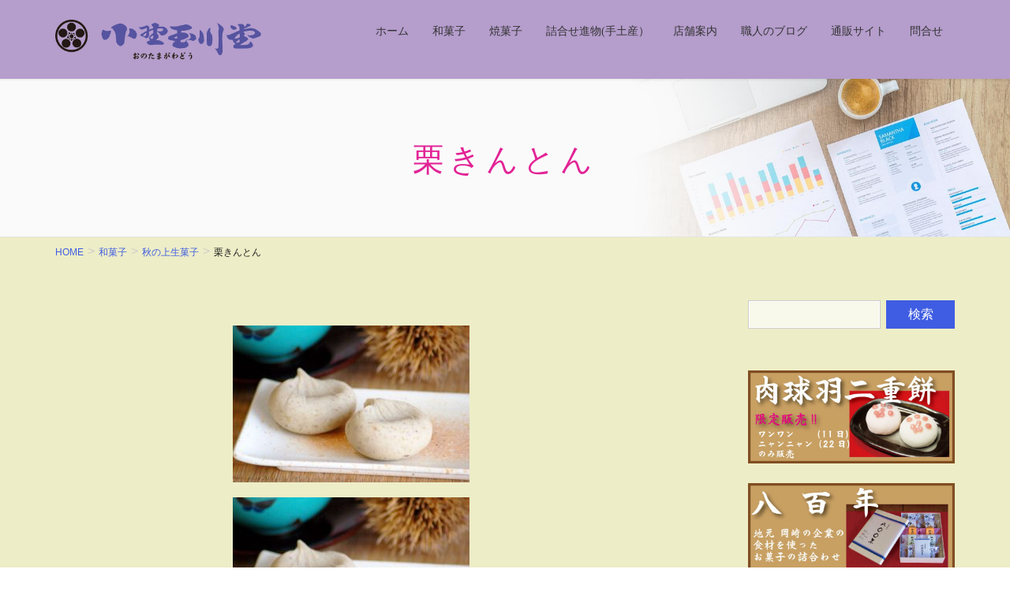

--- FILE ---
content_type: text/html; charset=UTF-8
request_url: https://onotamagawado.com/wagashi/%E7%A7%8B%E3%81%AE%E4%B8%8A%E7%94%9F%E8%8F%93%E5%AD%90/%E6%A0%97%E3%81%8D%E3%82%93%E3%81%A8%E3%82%93/
body_size: 13680
content:
<!DOCTYPE html>
<html dir="ltr" lang="ja" prefix="og: https://ogp.me/ns#">
<head>
<meta charset="utf-8">
<meta http-equiv="X-UA-Compatible" content="IE=edge">
<meta name="viewport" content="width=device-width, initial-scale=1">
<!-- Google tag (gtag.js) --><script async src="https://www.googletagmanager.com/gtag/js?id=UA-77727002-23"></script><script>window.dataLayer = window.dataLayer || [];function gtag(){dataLayer.push(arguments);}gtag('js', new Date());gtag('config', 'UA-77727002-23');</script>
<title>栗きんとん | 岡崎にある老舗和菓子屋 小野玉川堂</title>

		<!-- All in One SEO 4.6.2 - aioseo.com -->
		<meta name="robots" content="max-image-preview:large" />
		<link rel="canonical" href="https://onotamagawado.com/wagashi/%e7%a7%8b%e3%81%ae%e4%b8%8a%e7%94%9f%e8%8f%93%e5%ad%90/%e6%a0%97%e3%81%8d%e3%82%93%e3%81%a8%e3%82%93/" />
		<meta name="generator" content="All in One SEO (AIOSEO) 4.6.2" />
		<meta property="og:locale" content="ja_JP" />
		<meta property="og:site_name" content="岡崎にある老舗和菓子屋　小野玉川堂 | 岡崎の和菓子屋 お土産 焼き菓子 和菓子  贈り物 お祝い 仏事 羽二重餅　" />
		<meta property="og:type" content="article" />
		<meta property="og:title" content="栗きんとん | 岡崎にある老舗和菓子屋 小野玉川堂" />
		<meta property="og:url" content="https://onotamagawado.com/wagashi/%e7%a7%8b%e3%81%ae%e4%b8%8a%e7%94%9f%e8%8f%93%e5%ad%90/%e6%a0%97%e3%81%8d%e3%82%93%e3%81%a8%e3%82%93/" />
		<meta property="article:published_time" content="2017-10-03T12:35:04+00:00" />
		<meta property="article:modified_time" content="2017-10-03T12:35:04+00:00" />
		<meta name="twitter:card" content="summary" />
		<meta name="twitter:title" content="栗きんとん | 岡崎にある老舗和菓子屋 小野玉川堂" />
		<meta name="google" content="nositelinkssearchbox" />
		<script type="application/ld+json" class="aioseo-schema">
			{"@context":"https:\/\/schema.org","@graph":[{"@type":"BreadcrumbList","@id":"https:\/\/onotamagawado.com\/wagashi\/%e7%a7%8b%e3%81%ae%e4%b8%8a%e7%94%9f%e8%8f%93%e5%ad%90\/%e6%a0%97%e3%81%8d%e3%82%93%e3%81%a8%e3%82%93\/#breadcrumblist","itemListElement":[{"@type":"ListItem","@id":"https:\/\/onotamagawado.com\/#listItem","position":1,"name":"\u5bb6","item":"https:\/\/onotamagawado.com\/","nextItem":"https:\/\/onotamagawado.com\/wagashi\/%e7%a7%8b%e3%81%ae%e4%b8%8a%e7%94%9f%e8%8f%93%e5%ad%90\/%e6%a0%97%e3%81%8d%e3%82%93%e3%81%a8%e3%82%93\/#listItem"},{"@type":"ListItem","@id":"https:\/\/onotamagawado.com\/wagashi\/%e7%a7%8b%e3%81%ae%e4%b8%8a%e7%94%9f%e8%8f%93%e5%ad%90\/%e6%a0%97%e3%81%8d%e3%82%93%e3%81%a8%e3%82%93\/#listItem","position":2,"name":"\u6817\u304d\u3093\u3068\u3093","previousItem":"https:\/\/onotamagawado.com\/#listItem"}]},{"@type":"ItemPage","@id":"https:\/\/onotamagawado.com\/wagashi\/%e7%a7%8b%e3%81%ae%e4%b8%8a%e7%94%9f%e8%8f%93%e5%ad%90\/%e6%a0%97%e3%81%8d%e3%82%93%e3%81%a8%e3%82%93\/#itempage","url":"https:\/\/onotamagawado.com\/wagashi\/%e7%a7%8b%e3%81%ae%e4%b8%8a%e7%94%9f%e8%8f%93%e5%ad%90\/%e6%a0%97%e3%81%8d%e3%82%93%e3%81%a8%e3%82%93\/","name":"\u6817\u304d\u3093\u3068\u3093 | \u5ca1\u5d0e\u306b\u3042\u308b\u8001\u8217\u548c\u83d3\u5b50\u5c4b \u5c0f\u91ce\u7389\u5ddd\u5802","inLanguage":"ja","isPartOf":{"@id":"https:\/\/onotamagawado.com\/#website"},"breadcrumb":{"@id":"https:\/\/onotamagawado.com\/wagashi\/%e7%a7%8b%e3%81%ae%e4%b8%8a%e7%94%9f%e8%8f%93%e5%ad%90\/%e6%a0%97%e3%81%8d%e3%82%93%e3%81%a8%e3%82%93\/#breadcrumblist"},"author":{"@id":"https:\/\/onotamagawado.com\/author\/usertama\/#author"},"creator":{"@id":"https:\/\/onotamagawado.com\/author\/usertama\/#author"},"datePublished":"2017-10-03T21:35:04+09:00","dateModified":"2017-10-03T21:35:04+09:00"},{"@type":"Organization","@id":"https:\/\/onotamagawado.com\/#organization","name":"\u5ca1\u5d0e\u306b\u3042\u308b\u8001\u8217\u548c\u83d3\u5b50\u5c4b\u3000\u5c0f\u91ce\u7389\u5ddd\u5802","url":"https:\/\/onotamagawado.com\/"},{"@type":"Person","@id":"https:\/\/onotamagawado.com\/author\/usertama\/#author","url":"https:\/\/onotamagawado.com\/author\/usertama\/","name":"usertama","image":{"@type":"ImageObject","@id":"https:\/\/onotamagawado.com\/wagashi\/%e7%a7%8b%e3%81%ae%e4%b8%8a%e7%94%9f%e8%8f%93%e5%ad%90\/%e6%a0%97%e3%81%8d%e3%82%93%e3%81%a8%e3%82%93\/#authorImage","url":"https:\/\/secure.gravatar.com\/avatar\/3e47a8037cd9a7db41dc7836c8c86bae?s=96&d=mm&r=g","width":96,"height":96,"caption":"usertama"}},{"@type":"WebSite","@id":"https:\/\/onotamagawado.com\/#website","url":"https:\/\/onotamagawado.com\/","name":"\u5ca1\u5d0e\u306b\u3042\u308b\u8001\u8217\u548c\u83d3\u5b50\u5c4b\u3000\u5c0f\u91ce\u7389\u5ddd\u5802","description":"\u5ca1\u5d0e\u306e\u548c\u83d3\u5b50\u5c4b \u304a\u571f\u7523 \u713c\u304d\u83d3\u5b50 \u548c\u83d3\u5b50  \u8d08\u308a\u7269 \u304a\u795d\u3044 \u4ecf\u4e8b \u7fbd\u4e8c\u91cd\u9905\u3000","inLanguage":"ja","publisher":{"@id":"https:\/\/onotamagawado.com\/#organization"}}]}
		</script>
		<!-- All in One SEO -->

<link rel='dns-prefetch' href='//stats.wp.com' />
<link rel="alternate" type="application/rss+xml" title="岡崎にある老舗和菓子屋　小野玉川堂 &raquo; フィード" href="https://onotamagawado.com/feed/" />
<link rel="alternate" type="application/rss+xml" title="岡崎にある老舗和菓子屋　小野玉川堂 &raquo; コメントフィード" href="https://onotamagawado.com/comments/feed/" />
<link rel="alternate" type="application/rss+xml" title="岡崎にある老舗和菓子屋　小野玉川堂 &raquo; 栗きんとん のコメントのフィード" href="https://onotamagawado.com/wagashi/%e7%a7%8b%e3%81%ae%e4%b8%8a%e7%94%9f%e8%8f%93%e5%ad%90/%e6%a0%97%e3%81%8d%e3%82%93%e3%81%a8%e3%82%93/feed/" />
<meta name="description" content="" />		<!-- This site uses the Google Analytics by ExactMetrics plugin v7.26.0 - Using Analytics tracking - https://www.exactmetrics.com/ -->
		<!-- Note: ExactMetrics is not currently configured on this site. The site owner needs to authenticate with Google Analytics in the ExactMetrics settings panel. -->
					<!-- No tracking code set -->
				<!-- / Google Analytics by ExactMetrics -->
		<script type="text/javascript">
/* <![CDATA[ */
window._wpemojiSettings = {"baseUrl":"https:\/\/s.w.org\/images\/core\/emoji\/15.0.3\/72x72\/","ext":".png","svgUrl":"https:\/\/s.w.org\/images\/core\/emoji\/15.0.3\/svg\/","svgExt":".svg","source":{"concatemoji":"https:\/\/onotamagawado.com\/wp-includes\/js\/wp-emoji-release.min.js?ver=6.5.7"}};
/*! This file is auto-generated */
!function(i,n){var o,s,e;function c(e){try{var t={supportTests:e,timestamp:(new Date).valueOf()};sessionStorage.setItem(o,JSON.stringify(t))}catch(e){}}function p(e,t,n){e.clearRect(0,0,e.canvas.width,e.canvas.height),e.fillText(t,0,0);var t=new Uint32Array(e.getImageData(0,0,e.canvas.width,e.canvas.height).data),r=(e.clearRect(0,0,e.canvas.width,e.canvas.height),e.fillText(n,0,0),new Uint32Array(e.getImageData(0,0,e.canvas.width,e.canvas.height).data));return t.every(function(e,t){return e===r[t]})}function u(e,t,n){switch(t){case"flag":return n(e,"\ud83c\udff3\ufe0f\u200d\u26a7\ufe0f","\ud83c\udff3\ufe0f\u200b\u26a7\ufe0f")?!1:!n(e,"\ud83c\uddfa\ud83c\uddf3","\ud83c\uddfa\u200b\ud83c\uddf3")&&!n(e,"\ud83c\udff4\udb40\udc67\udb40\udc62\udb40\udc65\udb40\udc6e\udb40\udc67\udb40\udc7f","\ud83c\udff4\u200b\udb40\udc67\u200b\udb40\udc62\u200b\udb40\udc65\u200b\udb40\udc6e\u200b\udb40\udc67\u200b\udb40\udc7f");case"emoji":return!n(e,"\ud83d\udc26\u200d\u2b1b","\ud83d\udc26\u200b\u2b1b")}return!1}function f(e,t,n){var r="undefined"!=typeof WorkerGlobalScope&&self instanceof WorkerGlobalScope?new OffscreenCanvas(300,150):i.createElement("canvas"),a=r.getContext("2d",{willReadFrequently:!0}),o=(a.textBaseline="top",a.font="600 32px Arial",{});return e.forEach(function(e){o[e]=t(a,e,n)}),o}function t(e){var t=i.createElement("script");t.src=e,t.defer=!0,i.head.appendChild(t)}"undefined"!=typeof Promise&&(o="wpEmojiSettingsSupports",s=["flag","emoji"],n.supports={everything:!0,everythingExceptFlag:!0},e=new Promise(function(e){i.addEventListener("DOMContentLoaded",e,{once:!0})}),new Promise(function(t){var n=function(){try{var e=JSON.parse(sessionStorage.getItem(o));if("object"==typeof e&&"number"==typeof e.timestamp&&(new Date).valueOf()<e.timestamp+604800&&"object"==typeof e.supportTests)return e.supportTests}catch(e){}return null}();if(!n){if("undefined"!=typeof Worker&&"undefined"!=typeof OffscreenCanvas&&"undefined"!=typeof URL&&URL.createObjectURL&&"undefined"!=typeof Blob)try{var e="postMessage("+f.toString()+"("+[JSON.stringify(s),u.toString(),p.toString()].join(",")+"));",r=new Blob([e],{type:"text/javascript"}),a=new Worker(URL.createObjectURL(r),{name:"wpTestEmojiSupports"});return void(a.onmessage=function(e){c(n=e.data),a.terminate(),t(n)})}catch(e){}c(n=f(s,u,p))}t(n)}).then(function(e){for(var t in e)n.supports[t]=e[t],n.supports.everything=n.supports.everything&&n.supports[t],"flag"!==t&&(n.supports.everythingExceptFlag=n.supports.everythingExceptFlag&&n.supports[t]);n.supports.everythingExceptFlag=n.supports.everythingExceptFlag&&!n.supports.flag,n.DOMReady=!1,n.readyCallback=function(){n.DOMReady=!0}}).then(function(){return e}).then(function(){var e;n.supports.everything||(n.readyCallback(),(e=n.source||{}).concatemoji?t(e.concatemoji):e.wpemoji&&e.twemoji&&(t(e.twemoji),t(e.wpemoji)))}))}((window,document),window._wpemojiSettings);
/* ]]> */
</script>
<link rel='stylesheet' id='vkExUnit_common_style-css' href='https://onotamagawado.com/wp-content/plugins/vk-all-in-one-expansion-unit/assets/css/vkExUnit_style.css?ver=9.97.2.1' type='text/css' media='all' />
<style id='vkExUnit_common_style-inline-css' type='text/css'>
.veu_promotion-alert__content--text { border: 1px solid rgba(0,0,0,0.125); padding: 0.5em 1em; border-radius: var(--vk-size-radius); margin-bottom: var(--vk-margin-block-bottom); font-size: 0.875rem; } /* Alert Content部分に段落タグを入れた場合に最後の段落の余白を0にする */ .veu_promotion-alert__content--text p:last-of-type{ margin-bottom:0; margin-top: 0; }
:root {--ver_page_top_button_url:url(https://onotamagawado.com/wp-content/plugins/vk-all-in-one-expansion-unit/assets/images/to-top-btn-icon.svg);}@font-face {font-weight: normal;font-style: normal;font-family: "vk_sns";src: url("https://onotamagawado.com/wp-content/plugins/vk-all-in-one-expansion-unit/inc/sns/icons/fonts/vk_sns.eot?-bq20cj");src: url("https://onotamagawado.com/wp-content/plugins/vk-all-in-one-expansion-unit/inc/sns/icons/fonts/vk_sns.eot?#iefix-bq20cj") format("embedded-opentype"),url("https://onotamagawado.com/wp-content/plugins/vk-all-in-one-expansion-unit/inc/sns/icons/fonts/vk_sns.woff?-bq20cj") format("woff"),url("https://onotamagawado.com/wp-content/plugins/vk-all-in-one-expansion-unit/inc/sns/icons/fonts/vk_sns.ttf?-bq20cj") format("truetype"),url("https://onotamagawado.com/wp-content/plugins/vk-all-in-one-expansion-unit/inc/sns/icons/fonts/vk_sns.svg?-bq20cj#vk_sns") format("svg");}
</style>
<style id='wp-emoji-styles-inline-css' type='text/css'>

	img.wp-smiley, img.emoji {
		display: inline !important;
		border: none !important;
		box-shadow: none !important;
		height: 1em !important;
		width: 1em !important;
		margin: 0 0.07em !important;
		vertical-align: -0.1em !important;
		background: none !important;
		padding: 0 !important;
	}
</style>
<link rel='stylesheet' id='wp-block-library-css' href='https://onotamagawado.com/wp-includes/css/dist/block-library/style.min.css?ver=6.5.7' type='text/css' media='all' />
<style id='wp-block-library-inline-css' type='text/css'>
.has-text-align-justify{text-align:justify;}
/* VK Color Palettes */
</style>
<link rel='stylesheet' id='mediaelement-css' href='https://onotamagawado.com/wp-includes/js/mediaelement/mediaelementplayer-legacy.min.css?ver=4.2.17' type='text/css' media='all' />
<link rel='stylesheet' id='wp-mediaelement-css' href='https://onotamagawado.com/wp-includes/js/mediaelement/wp-mediaelement.min.css?ver=6.5.7' type='text/css' media='all' />
<style id='jetpack-sharing-buttons-style-inline-css' type='text/css'>
.jetpack-sharing-buttons__services-list{display:flex;flex-direction:row;flex-wrap:wrap;gap:0;list-style-type:none;margin:5px;padding:0}.jetpack-sharing-buttons__services-list.has-small-icon-size{font-size:12px}.jetpack-sharing-buttons__services-list.has-normal-icon-size{font-size:16px}.jetpack-sharing-buttons__services-list.has-large-icon-size{font-size:24px}.jetpack-sharing-buttons__services-list.has-huge-icon-size{font-size:36px}@media print{.jetpack-sharing-buttons__services-list{display:none!important}}.editor-styles-wrapper .wp-block-jetpack-sharing-buttons{gap:0;padding-inline-start:0}ul.jetpack-sharing-buttons__services-list.has-background{padding:1.25em 2.375em}
</style>
<link rel='stylesheet' id='vk-blocks/alert-css' href='https://onotamagawado.com/wp-content/plugins/vk-blocks/build/alert/style.css?ver=1.72.1.1' type='text/css' media='all' />
<link rel='stylesheet' id='vk-blocks/ancestor-page-list-css' href='https://onotamagawado.com/wp-content/plugins/vk-blocks/build/ancestor-page-list/style.css?ver=1.72.1.1' type='text/css' media='all' />
<link rel='stylesheet' id='vk-blocks/balloon-css' href='https://onotamagawado.com/wp-content/plugins/vk-blocks/build/balloon/style.css?ver=1.72.1.1' type='text/css' media='all' />
<link rel='stylesheet' id='vk-blocks/border-box-css' href='https://onotamagawado.com/wp-content/plugins/vk-blocks/build/border-box/style.css?ver=1.72.1.1' type='text/css' media='all' />
<link rel='stylesheet' id='vk-blocks/button-css' href='https://onotamagawado.com/wp-content/plugins/vk-blocks/build/button/style.css?ver=1.72.1.1' type='text/css' media='all' />
<link rel='stylesheet' id='vk-blocks/faq-css' href='https://onotamagawado.com/wp-content/plugins/vk-blocks/build/faq/style.css?ver=1.72.1.1' type='text/css' media='all' />
<link rel='stylesheet' id='vk-blocks/flow-css' href='https://onotamagawado.com/wp-content/plugins/vk-blocks/build/flow/style.css?ver=1.72.1.1' type='text/css' media='all' />
<link rel='stylesheet' id='vk-blocks/heading-css' href='https://onotamagawado.com/wp-content/plugins/vk-blocks/build/heading/style.css?ver=1.72.1.1' type='text/css' media='all' />
<link rel='stylesheet' id='vk-blocks/icon-css' href='https://onotamagawado.com/wp-content/plugins/vk-blocks/build/icon/style.css?ver=1.72.1.1' type='text/css' media='all' />
<link rel='stylesheet' id='vk-blocks/icon-outer-css' href='https://onotamagawado.com/wp-content/plugins/vk-blocks/build/icon-outer/style.css?ver=1.72.1.1' type='text/css' media='all' />
<link rel='stylesheet' id='vk-blocks/pr-blocks-css' href='https://onotamagawado.com/wp-content/plugins/vk-blocks/build/pr-blocks/style.css?ver=1.72.1.1' type='text/css' media='all' />
<link rel='stylesheet' id='vk-blocks/pr-content-css' href='https://onotamagawado.com/wp-content/plugins/vk-blocks/build/pr-content/style.css?ver=1.72.1.1' type='text/css' media='all' />
<link rel='stylesheet' id='vk-swiper-style-css' href='https://onotamagawado.com/wp-content/plugins/vk-blocks/vendor/vektor-inc/vk-swiper/src/assets/css/swiper-bundle.min.css?ver=11.0.2' type='text/css' media='all' />
<link rel='stylesheet' id='vk-blocks/slider-css' href='https://onotamagawado.com/wp-content/plugins/vk-blocks/build/slider/style.css?ver=1.72.1.1' type='text/css' media='all' />
<link rel='stylesheet' id='vk-blocks/slider-item-css' href='https://onotamagawado.com/wp-content/plugins/vk-blocks/build/slider-item/style.css?ver=1.72.1.1' type='text/css' media='all' />
<link rel='stylesheet' id='vk-blocks/spacer-css' href='https://onotamagawado.com/wp-content/plugins/vk-blocks/build/spacer/style.css?ver=1.72.1.1' type='text/css' media='all' />
<link rel='stylesheet' id='vk-blocks/staff-css' href='https://onotamagawado.com/wp-content/plugins/vk-blocks/build/staff/style.css?ver=1.72.1.1' type='text/css' media='all' />
<style id='classic-theme-styles-inline-css' type='text/css'>
/*! This file is auto-generated */
.wp-block-button__link{color:#fff;background-color:#32373c;border-radius:9999px;box-shadow:none;text-decoration:none;padding:calc(.667em + 2px) calc(1.333em + 2px);font-size:1.125em}.wp-block-file__button{background:#32373c;color:#fff;text-decoration:none}
</style>
<style id='global-styles-inline-css' type='text/css'>
body{--wp--preset--color--black: #000000;--wp--preset--color--cyan-bluish-gray: #abb8c3;--wp--preset--color--white: #ffffff;--wp--preset--color--pale-pink: #f78da7;--wp--preset--color--vivid-red: #cf2e2e;--wp--preset--color--luminous-vivid-orange: #ff6900;--wp--preset--color--luminous-vivid-amber: #fcb900;--wp--preset--color--light-green-cyan: #7bdcb5;--wp--preset--color--vivid-green-cyan: #00d084;--wp--preset--color--pale-cyan-blue: #8ed1fc;--wp--preset--color--vivid-cyan-blue: #0693e3;--wp--preset--color--vivid-purple: #9b51e0;--wp--preset--gradient--vivid-cyan-blue-to-vivid-purple: linear-gradient(135deg,rgba(6,147,227,1) 0%,rgb(155,81,224) 100%);--wp--preset--gradient--light-green-cyan-to-vivid-green-cyan: linear-gradient(135deg,rgb(122,220,180) 0%,rgb(0,208,130) 100%);--wp--preset--gradient--luminous-vivid-amber-to-luminous-vivid-orange: linear-gradient(135deg,rgba(252,185,0,1) 0%,rgba(255,105,0,1) 100%);--wp--preset--gradient--luminous-vivid-orange-to-vivid-red: linear-gradient(135deg,rgba(255,105,0,1) 0%,rgb(207,46,46) 100%);--wp--preset--gradient--very-light-gray-to-cyan-bluish-gray: linear-gradient(135deg,rgb(238,238,238) 0%,rgb(169,184,195) 100%);--wp--preset--gradient--cool-to-warm-spectrum: linear-gradient(135deg,rgb(74,234,220) 0%,rgb(151,120,209) 20%,rgb(207,42,186) 40%,rgb(238,44,130) 60%,rgb(251,105,98) 80%,rgb(254,248,76) 100%);--wp--preset--gradient--blush-light-purple: linear-gradient(135deg,rgb(255,206,236) 0%,rgb(152,150,240) 100%);--wp--preset--gradient--blush-bordeaux: linear-gradient(135deg,rgb(254,205,165) 0%,rgb(254,45,45) 50%,rgb(107,0,62) 100%);--wp--preset--gradient--luminous-dusk: linear-gradient(135deg,rgb(255,203,112) 0%,rgb(199,81,192) 50%,rgb(65,88,208) 100%);--wp--preset--gradient--pale-ocean: linear-gradient(135deg,rgb(255,245,203) 0%,rgb(182,227,212) 50%,rgb(51,167,181) 100%);--wp--preset--gradient--electric-grass: linear-gradient(135deg,rgb(202,248,128) 0%,rgb(113,206,126) 100%);--wp--preset--gradient--midnight: linear-gradient(135deg,rgb(2,3,129) 0%,rgb(40,116,252) 100%);--wp--preset--font-size--small: 13px;--wp--preset--font-size--medium: 20px;--wp--preset--font-size--large: 36px;--wp--preset--font-size--x-large: 42px;--wp--preset--spacing--20: 0.44rem;--wp--preset--spacing--30: 0.67rem;--wp--preset--spacing--40: 1rem;--wp--preset--spacing--50: 1.5rem;--wp--preset--spacing--60: 2.25rem;--wp--preset--spacing--70: 3.38rem;--wp--preset--spacing--80: 5.06rem;--wp--preset--shadow--natural: 6px 6px 9px rgba(0, 0, 0, 0.2);--wp--preset--shadow--deep: 12px 12px 50px rgba(0, 0, 0, 0.4);--wp--preset--shadow--sharp: 6px 6px 0px rgba(0, 0, 0, 0.2);--wp--preset--shadow--outlined: 6px 6px 0px -3px rgba(255, 255, 255, 1), 6px 6px rgba(0, 0, 0, 1);--wp--preset--shadow--crisp: 6px 6px 0px rgba(0, 0, 0, 1);}:where(.is-layout-flex){gap: 0.5em;}:where(.is-layout-grid){gap: 0.5em;}body .is-layout-flex{display: flex;}body .is-layout-flex{flex-wrap: wrap;align-items: center;}body .is-layout-flex > *{margin: 0;}body .is-layout-grid{display: grid;}body .is-layout-grid > *{margin: 0;}:where(.wp-block-columns.is-layout-flex){gap: 2em;}:where(.wp-block-columns.is-layout-grid){gap: 2em;}:where(.wp-block-post-template.is-layout-flex){gap: 1.25em;}:where(.wp-block-post-template.is-layout-grid){gap: 1.25em;}.has-black-color{color: var(--wp--preset--color--black) !important;}.has-cyan-bluish-gray-color{color: var(--wp--preset--color--cyan-bluish-gray) !important;}.has-white-color{color: var(--wp--preset--color--white) !important;}.has-pale-pink-color{color: var(--wp--preset--color--pale-pink) !important;}.has-vivid-red-color{color: var(--wp--preset--color--vivid-red) !important;}.has-luminous-vivid-orange-color{color: var(--wp--preset--color--luminous-vivid-orange) !important;}.has-luminous-vivid-amber-color{color: var(--wp--preset--color--luminous-vivid-amber) !important;}.has-light-green-cyan-color{color: var(--wp--preset--color--light-green-cyan) !important;}.has-vivid-green-cyan-color{color: var(--wp--preset--color--vivid-green-cyan) !important;}.has-pale-cyan-blue-color{color: var(--wp--preset--color--pale-cyan-blue) !important;}.has-vivid-cyan-blue-color{color: var(--wp--preset--color--vivid-cyan-blue) !important;}.has-vivid-purple-color{color: var(--wp--preset--color--vivid-purple) !important;}.has-black-background-color{background-color: var(--wp--preset--color--black) !important;}.has-cyan-bluish-gray-background-color{background-color: var(--wp--preset--color--cyan-bluish-gray) !important;}.has-white-background-color{background-color: var(--wp--preset--color--white) !important;}.has-pale-pink-background-color{background-color: var(--wp--preset--color--pale-pink) !important;}.has-vivid-red-background-color{background-color: var(--wp--preset--color--vivid-red) !important;}.has-luminous-vivid-orange-background-color{background-color: var(--wp--preset--color--luminous-vivid-orange) !important;}.has-luminous-vivid-amber-background-color{background-color: var(--wp--preset--color--luminous-vivid-amber) !important;}.has-light-green-cyan-background-color{background-color: var(--wp--preset--color--light-green-cyan) !important;}.has-vivid-green-cyan-background-color{background-color: var(--wp--preset--color--vivid-green-cyan) !important;}.has-pale-cyan-blue-background-color{background-color: var(--wp--preset--color--pale-cyan-blue) !important;}.has-vivid-cyan-blue-background-color{background-color: var(--wp--preset--color--vivid-cyan-blue) !important;}.has-vivid-purple-background-color{background-color: var(--wp--preset--color--vivid-purple) !important;}.has-black-border-color{border-color: var(--wp--preset--color--black) !important;}.has-cyan-bluish-gray-border-color{border-color: var(--wp--preset--color--cyan-bluish-gray) !important;}.has-white-border-color{border-color: var(--wp--preset--color--white) !important;}.has-pale-pink-border-color{border-color: var(--wp--preset--color--pale-pink) !important;}.has-vivid-red-border-color{border-color: var(--wp--preset--color--vivid-red) !important;}.has-luminous-vivid-orange-border-color{border-color: var(--wp--preset--color--luminous-vivid-orange) !important;}.has-luminous-vivid-amber-border-color{border-color: var(--wp--preset--color--luminous-vivid-amber) !important;}.has-light-green-cyan-border-color{border-color: var(--wp--preset--color--light-green-cyan) !important;}.has-vivid-green-cyan-border-color{border-color: var(--wp--preset--color--vivid-green-cyan) !important;}.has-pale-cyan-blue-border-color{border-color: var(--wp--preset--color--pale-cyan-blue) !important;}.has-vivid-cyan-blue-border-color{border-color: var(--wp--preset--color--vivid-cyan-blue) !important;}.has-vivid-purple-border-color{border-color: var(--wp--preset--color--vivid-purple) !important;}.has-vivid-cyan-blue-to-vivid-purple-gradient-background{background: var(--wp--preset--gradient--vivid-cyan-blue-to-vivid-purple) !important;}.has-light-green-cyan-to-vivid-green-cyan-gradient-background{background: var(--wp--preset--gradient--light-green-cyan-to-vivid-green-cyan) !important;}.has-luminous-vivid-amber-to-luminous-vivid-orange-gradient-background{background: var(--wp--preset--gradient--luminous-vivid-amber-to-luminous-vivid-orange) !important;}.has-luminous-vivid-orange-to-vivid-red-gradient-background{background: var(--wp--preset--gradient--luminous-vivid-orange-to-vivid-red) !important;}.has-very-light-gray-to-cyan-bluish-gray-gradient-background{background: var(--wp--preset--gradient--very-light-gray-to-cyan-bluish-gray) !important;}.has-cool-to-warm-spectrum-gradient-background{background: var(--wp--preset--gradient--cool-to-warm-spectrum) !important;}.has-blush-light-purple-gradient-background{background: var(--wp--preset--gradient--blush-light-purple) !important;}.has-blush-bordeaux-gradient-background{background: var(--wp--preset--gradient--blush-bordeaux) !important;}.has-luminous-dusk-gradient-background{background: var(--wp--preset--gradient--luminous-dusk) !important;}.has-pale-ocean-gradient-background{background: var(--wp--preset--gradient--pale-ocean) !important;}.has-electric-grass-gradient-background{background: var(--wp--preset--gradient--electric-grass) !important;}.has-midnight-gradient-background{background: var(--wp--preset--gradient--midnight) !important;}.has-small-font-size{font-size: var(--wp--preset--font-size--small) !important;}.has-medium-font-size{font-size: var(--wp--preset--font-size--medium) !important;}.has-large-font-size{font-size: var(--wp--preset--font-size--large) !important;}.has-x-large-font-size{font-size: var(--wp--preset--font-size--x-large) !important;}
.wp-block-navigation a:where(:not(.wp-element-button)){color: inherit;}
:where(.wp-block-post-template.is-layout-flex){gap: 1.25em;}:where(.wp-block-post-template.is-layout-grid){gap: 1.25em;}
:where(.wp-block-columns.is-layout-flex){gap: 2em;}:where(.wp-block-columns.is-layout-grid){gap: 2em;}
.wp-block-pullquote{font-size: 1.5em;line-height: 1.6;}
</style>
<link rel='stylesheet' id='biz-cal-style-css' href='https://onotamagawado.com/wp-content/plugins/biz-calendar/biz-cal.css?ver=2.2.0' type='text/css' media='all' />
<link rel='stylesheet' id='contact-form-7-css' href='https://onotamagawado.com/wp-content/plugins/contact-form-7/includes/css/styles.css?ver=5.9.4' type='text/css' media='all' />
<link rel='stylesheet' id='veu-cta-css' href='https://onotamagawado.com/wp-content/plugins/vk-all-in-one-expansion-unit/inc/call-to-action/package/assets/css/style.css?ver=9.97.2.1' type='text/css' media='all' />
<link rel='stylesheet' id='lightning-common-style-css' href='https://onotamagawado.com/wp-content/themes/lightning-pro/assets/css/common.css?ver=2.6.4' type='text/css' media='all' />
<link rel='stylesheet' id='lightning-design-style-css' href='https://onotamagawado.com/wp-content/plugins/lightning-skin-jpnstyle/bs3/css/style.css?ver=8.1.2' type='text/css' media='all' />
<style id='lightning-design-style-inline-css' type='text/css'>
/* ltg theme common */.color_key_bg,.color_key_bg_hover:hover{background-color: #3f5de2;}.color_key_txt,.color_key_txt_hover:hover{color: #3f5de2;}.color_key_border,.color_key_border_hover:hover{border-color: #3f5de2;}.color_key_dark_bg,.color_key_dark_bg_hover:hover{background-color: #b9abbc;}.color_key_dark_txt,.color_key_dark_txt_hover:hover{color: #b9abbc;}.color_key_dark_border,.color_key_dark_border_hover:hover{border-color: #b9abbc;}
.bbp-submit-wrapper .button.submit,.woocommerce a.button.alt:hover,.woocommerce-product-search button:hover,.woocommerce button.button.alt { background-color:#b9abbc ; }.bbp-submit-wrapper .button.submit:hover,.woocommerce a.button.alt,.woocommerce-product-search button,.woocommerce button.button.alt:hover { background-color:#3f5de2 ; }.woocommerce ul.product_list_widget li a:hover img { border-color:#3f5de2; }.veu_color_txt_key { color:#b9abbc ; }.veu_color_bg_key { background-color:#b9abbc ; }.veu_color_border_key { border-color:#b9abbc ; }.btn-default { border-color:#3f5de2;color:#3f5de2;}.btn-default:focus,.btn-default:hover { border-color:#3f5de2;background-color: #3f5de2; }.btn-primary { background-color:#3f5de2;border-color:#b9abbc; }.btn-primary:focus,.btn-primary:hover { background-color:#b9abbc;border-color:#3f5de2; }
a { color:#3f5de2; }a:focus, a:hover { color:#b9abbc; }h2,.mainSection-title{ border-color: #3f5de2;}.subSection .subSection-title { border-top-color: #3f5de2;}h3:after, .subSection-title:after,.veu_card .veu_card_title:after { border-bottom-color:#3f5de2; }h4 { border-left-color: #3f5de2; }.mainSection header h1{ border-color:#3f5de2; }h2:before,.subSection .subSection-title:before,.mainSection .archive-header h1:before { color: #3f5de2; }dt:before { color:#3f5de2; }.nav > li a:hover{ color: #3f5de2; }ul.gMenu > li > a:hover:after,ul.gMenu > li.current-post-ancestor > a:after,ul.gMenu > li.current-menu-item > a:after,ul.gMenu > li.current-menu-parent > a:after,ul.gMenu > li.current-menu-ancestor > a:after,ul.gMenu > li.current_page_parent > a:after,ul.gMenu > li.current_page_ancestor > a:after{ border-bottom-color: #3f5de2; }@media (min-width: 992px){ul.gMenu > li > ul.sub-menu li a{background-color:#3f5de2;}ul.gMenu > li > ul.sub-menu li a:hover {background-color:#b9abbc;}ul.gMenu > li:before,ul.gMenu > li.menu-item-has-children::after { border-bottom-color:#3f5de2;}}.siteContent .btn-default:after { border-color: #3f5de2;}.siteContent .btn-primary,.siteContent .btn-primary:after{ border-color: #b9abbc;}.siteContent .btn-primary:focus:after,.siteContent .btn-primary:hover:after { border-color:#3f5de2; }ul.page-numbers li span.page-numbers.current,.page-link dl .post-page-numbers:first-child{ background-color:#3f5de2 }.pager li > a:hover{ background-color: #3f5de2; color: #fff; }.veu_3prArea .btn-default:after { color:#3f5de2; }.veu_sitemap .sitemap-col .link-list li a:hover { color: #3f5de2; }.widget_nav_menu ul li a:hover,.widget_archive ul li a:hover,.widget_categories ul li a:hover,.widget_pages ul li a:hover,.widget_recent_entries ul li a:hover{ color: #3f5de2; }.veu_newPosts ul.postList li .taxonomies a{ color:#3f5de2; border-color:#3f5de2; }.veu_newPosts ul.postList li .taxonomies a:hover{ background-color:#3f5de2; border-color:#3f5de2; }.mainSection .veu_newPosts.pt_0 .media-body .media-taxonomy a:hover{ color: #3f5de2; }.mainSection .veu_newPosts.pt_0 .media-body .media-taxonomy:after{ border-top: solid 1px #3f5de2; }.media .media-body .media-heading a:hover{ color: #3f5de2; }.siteHeader,.gMenu_outer nav,.navSection,.siteFooter{ background-color:#b59dcc; }.nav.gMenu > li a:hover{ color: #3f5de2; }.header_scrolled .gMenu>li:first-child { border-left-color:rgba(0,0,0,0.1); }.header_scrolled .gMenu>li { border-right-color:rgba(0,0,0,0.1); }.gMenu.vk-menu-acc .acc-btn{ border-color:#333;background-image: url(https://onotamagawado.com/wp-content/themes/lightning-pro/inc/vk-mobile-nav/package/images/vk-menu-acc-icon-open-black.svg);}.gMenu.vk-menu-acc .acc-btn.acc-btn-close{border-color:#333;background-image: url(https://onotamagawado.com/wp-content/themes/lightning-pro/inc/vk-mobile-nav/package/images/vk-menu-close-black.svg);}.gMenu_name,.gMenu_description,.nav.gMenu > li > a,.siteFooter,.siteFooter .media .media-body .media-heading a,.siteFooter .subSection-title,.siteFooter .veu_postList .postList_title a,.siteFooter .widget_archive ul li a,.siteFooter .widget_categories ul li a,.siteFooter .widget_link_list ul li a,.siteFooter .widget_nav_menu ul li a,.siteFooter .widget_pages ul li a,.siteFooter .widget_recent_entries ul li a,.siteFooter h1,.siteFooter h2,.siteFooter h3,.siteFooter h4,.siteFooter h5,.siteFooter h6,.siteFooter .footerMenu .nav li a,.siteFooter .copySection{ color:#333; }.siteFooter a { color: #3f5de2; }.siteFooter .footerMenu,.siteFooter .widget .subSection-title { border-bottom-color:rgba(0,0,0,0.1); }.siteFooter { border-top:2px solid #3f5de2 }.siteFooter .copySection { border-top-color:rgba(0,0,0,0.1); }.siteFooter .copySection a { color:#666; }.vk-mobile-nav-menu-btn {border-color:rgba(0,0,0,0.8);background-image: url(https://onotamagawado.com/wp-content/themes/lightning-pro/inc/vk-mobile-nav/package/images/vk-menu-btn-black.svg);}.siteContent,.siteContent_after{background-color:#ededc7;}
/* Pro Title Design */ .entry-body h2:not([class*="vk_heading_title-style-plain"]):not([class*="is-style-vk-heading"]),.mainSection h2:not([class*="vk_heading_title-style-plain"]):not([class*="is-style-vk-heading"]):not(.card-title):not(.widget_ltg_full_wide_title_title),.mainSection .cart_totals h2,h2.mainSection-title { color: #333;position: relative;border:none;padding: 0.6em 0 0.5em;margin-bottom:1.2em;margin-left: unset;margin-right: unset;border-top: double 3px #3f5de2;border-bottom: double 3px #3f5de2;border-radius: unset;background-color:transparent;outline: unset;outline-offset: unset;box-shadow: unset;}.entry-body h2:not([class*="vk_heading_title-style-plain"]):not([class*="is-style-vk-heading"]) a,.mainSection h2:not([class*="vk_heading_title-style-plain"]):not([class*="is-style-vk-heading"]):not(.card-title):not(.widget_ltg_full_wide_title_title) a,.mainSection .cart_totals h2 a,h2.mainSection-title a { color:#333;}.entry-body h2:not([class*="vk_heading_title-style-plain"]):not([class*="is-style-vk-heading"])::before,.mainSection h2:not([class*="vk_heading_title-style-plain"]):not([class*="is-style-vk-heading"]):not(.card-title):not(.widget_ltg_full_wide_title_title)::before,.mainSection .cart_totals h2::before,h2.mainSection-title::before { content:none;}.entry-body h2:not([class*="vk_heading_title-style-plain"]):not([class*="is-style-vk-heading"])::after,.mainSection h2:not([class*="vk_heading_title-style-plain"]):not([class*="is-style-vk-heading"]):not(.card-title):not(.widget_ltg_full_wide_title_title)::after,.mainSection .cart_totals h2::after,h2.mainSection-title::after { content:none;}.siteContent .subSection-title,.siteContent .widget .subSection-title { color:#333;position: relative;border:none;padding: 0.6em 0 0.5em;margin-bottom:1.2em;margin-left: unset;margin-right: unset;border-top: unset;border-bottom: solid 1px #3f5de2;border-radius: unset;background-color:transparent;outline: unset;outline-offset: unset;box-shadow: unset;}.siteContent .subSection-title a,.siteContent .widget .subSection-title a { color:#333;}.siteContent .subSection-title::before,.siteContent .widget .subSection-title::before { content:none;}.siteContent .subSection-title::after,.siteContent .widget .subSection-title::after { content:none;}
/* page header */.page-header{color:#e22496;text-shadow:0px 0px 10px #ffffff;text-align:center;background: url(https://onotamagawado.com/wp-content/themes/lightning-pro/inc/vk-page-header/package/images/header-sample-biz.jpg) no-repeat 50% center;background-size: cover;}
</style>
<link rel='stylesheet' id='lightning-theme-style-css' href='https://onotamagawado.com/wp-content/themes/lightning-pro-child-sample/style.css?ver=2.6.4' type='text/css' media='all' />
<link rel='stylesheet' id='vk-blocks-build-css-css' href='https://onotamagawado.com/wp-content/plugins/vk-blocks/build/block-build.css?ver=1.72.1.1' type='text/css' media='all' />
<style id='vk-blocks-build-css-inline-css' type='text/css'>
:root {--vk_flow-arrow: url(https://onotamagawado.com/wp-content/plugins/vk-blocks/inc/vk-blocks/images/arrow_bottom.svg);--vk_image-mask-wave01: url(https://onotamagawado.com/wp-content/plugins/vk-blocks/inc/vk-blocks/images/wave01.svg);--vk_image-mask-wave02: url(https://onotamagawado.com/wp-content/plugins/vk-blocks/inc/vk-blocks/images/wave02.svg);--vk_image-mask-wave03: url(https://onotamagawado.com/wp-content/plugins/vk-blocks/inc/vk-blocks/images/wave03.svg);--vk_image-mask-wave04: url(https://onotamagawado.com/wp-content/plugins/vk-blocks/inc/vk-blocks/images/wave04.svg);}

	:root {

		--vk-balloon-border-width:1px;

		--vk-balloon-speech-offset:-12px;
	}
	
</style>
<link rel='stylesheet' id='vk-media-posts-style-css' href='https://onotamagawado.com/wp-content/themes/lightning-pro/inc/media-posts/package/css/media-posts.css?ver=1.2' type='text/css' media='all' />
<link rel='stylesheet' id='lightning-jpnstyle-icons-css' href='https://onotamagawado.com/wp-content/plugins/lightning-skin-jpnstyle/bs3/../icons/style.css?ver=8.1.2' type='text/css' media='all' />
<link rel='stylesheet' id='jquery.lightbox.min.css-css' href='https://onotamagawado.com/wp-content/plugins/wp-jquery-lightbox/styles/lightbox.min.css?ver=1.5.4' type='text/css' media='all' />
<link rel='stylesheet' id='jqlb-overrides-css' href='https://onotamagawado.com/wp-content/plugins/wp-jquery-lightbox/styles/overrides.css?ver=1.5.4' type='text/css' media='all' />
<style id='jqlb-overrides-inline-css' type='text/css'>

		#outerImageContainer {
			box-shadow: 0 0 4px 2px rgba(0,0,0,.2);
		}
		#imageContainer{
			padding: 6px;
		}
		#imageDataContainer {
			box-shadow: ;
		}
		#prevArrow,
		#nextArrow{
			background-color: rgba(255,255,255,.7;
			color: #000000;
		}
</style>
<script type="text/javascript" src="https://onotamagawado.com/wp-includes/js/jquery/jquery.min.js?ver=3.7.1" id="jquery-core-js"></script>
<script type="text/javascript" src="https://onotamagawado.com/wp-includes/js/jquery/jquery-migrate.min.js?ver=3.4.1" id="jquery-migrate-js"></script>
<script type="text/javascript" id="biz-cal-script-js-extra">
/* <![CDATA[ */
var bizcalOptions = {"holiday_title":"\u5b9a\u4f11\u65e5","tue":"on","wed":"on","temp_holidays":"2025-12-29\r\n2026-01-22\r\n\r\n\r\n\r\n\r\n\r\n\r\n\r\n","temp_weekdays":"2025-12-30\r\n2025-12-31","eventday_title":"\u8089\u7403\u7fbd\u4e8c\u91cd\u9905\u306e\u8ca9\u58f2\u65e5","eventday_url":"","eventdays":"2024-05-11\r\n2023-11-22\r\n\r\n\r\n\r\n","month_limit":"\u5236\u9650\u306a\u3057","nextmonthlimit":"12","prevmonthlimit":"12","plugindir":"https:\/\/onotamagawado.com\/wp-content\/plugins\/biz-calendar\/","national_holiday":""};
/* ]]> */
</script>
<script type="text/javascript" src="https://onotamagawado.com/wp-content/plugins/biz-calendar/calendar.js?ver=2.2.0" id="biz-cal-script-js"></script>
<link rel="https://api.w.org/" href="https://onotamagawado.com/wp-json/" /><link rel="alternate" type="application/json" href="https://onotamagawado.com/wp-json/wp/v2/media/313" /><link rel="EditURI" type="application/rsd+xml" title="RSD" href="https://onotamagawado.com/xmlrpc.php?rsd" />
<meta name="generator" content="WordPress 6.5.7" />
<link rel='shortlink' href='https://onotamagawado.com/?p=313' />
<link rel="alternate" type="application/json+oembed" href="https://onotamagawado.com/wp-json/oembed/1.0/embed?url=https%3A%2F%2Fonotamagawado.com%2Fwagashi%2F%25e7%25a7%258b%25e3%2581%25ae%25e4%25b8%258a%25e7%2594%259f%25e8%258f%2593%25e5%25ad%2590%2F%25e6%25a0%2597%25e3%2581%258d%25e3%2582%2593%25e3%2581%25a8%25e3%2582%2593%2F" />
<link rel="alternate" type="text/xml+oembed" href="https://onotamagawado.com/wp-json/oembed/1.0/embed?url=https%3A%2F%2Fonotamagawado.com%2Fwagashi%2F%25e7%25a7%258b%25e3%2581%25ae%25e4%25b8%258a%25e7%2594%259f%25e8%258f%2593%25e5%25ad%2590%2F%25e6%25a0%2597%25e3%2581%258d%25e3%2582%2593%25e3%2581%25a8%25e3%2582%2593%2F&#038;format=xml" />
	<style>img#wpstats{display:none}</style>
		<style>.simplemap img{max-width:none !important;padding:0 !important;margin:0 !important;}.staticmap,.staticmap img{max-width:100% !important;height:auto !important;}.simplemap .simplemap-content{display:none;}</style>
<script>var google_map_api_key = "AIzaSyBT4TG7u5b8WY8kb355kzCNmUYcxxnKsz0";</script><!-- [ VK All in One Expansion Unit OGP ] -->
<meta property="og:site_name" content="岡崎にある老舗和菓子屋　小野玉川堂" />
<meta property="og:url" content="https://onotamagawado.com/wagashi/%e7%a7%8b%e3%81%ae%e4%b8%8a%e7%94%9f%e8%8f%93%e5%ad%90/%e6%a0%97%e3%81%8d%e3%82%93%e3%81%a8%e3%82%93/" />
<meta property="og:title" content="栗きんとん | 岡崎にある老舗和菓子屋　小野玉川堂" />
<meta property="og:description" content="" />
<meta property="og:type" content="article" />
<!-- [ / VK All in One Expansion Unit OGP ] -->
<!-- [ VK All in One Expansion Unit twitter card ] -->
<meta name="twitter:card" content="summary_large_image">
<meta name="twitter:description" content="">
<meta name="twitter:title" content="栗きんとん | 岡崎にある老舗和菓子屋　小野玉川堂">
<meta name="twitter:url" content="https://onotamagawado.com/wagashi/%e7%a7%8b%e3%81%ae%e4%b8%8a%e7%94%9f%e8%8f%93%e5%ad%90/%e6%a0%97%e3%81%8d%e3%82%93%e3%81%a8%e3%82%93/">
	<meta name="twitter:domain" content="onotamagawado.com">
	<!-- [ / VK All in One Expansion Unit twitter card ] -->
	<link rel="icon" href="https://onotamagawado.com/wp-content/uploads/2018/08/cropped-ファビコン3-32x32.jpg" sizes="32x32" />
<link rel="icon" href="https://onotamagawado.com/wp-content/uploads/2018/08/cropped-ファビコン3-192x192.jpg" sizes="192x192" />
<link rel="apple-touch-icon" href="https://onotamagawado.com/wp-content/uploads/2018/08/cropped-ファビコン3-180x180.jpg" />
<meta name="msapplication-TileImage" content="https://onotamagawado.com/wp-content/uploads/2018/08/cropped-ファビコン3-270x270.jpg" />

</head>
<body class="attachment attachment-template-default attachmentid-313 attachment-jpeg post-name-%e6%a0%97%e3%81%8d%e3%82%93%e3%81%a8%e3%82%93 post-type-attachment vk-blocks sidebar-fix device-pc headfix mobile-fix-nav_enable">
<div class="vk-mobile-nav-menu-btn">MENU</div><div class="vk-mobile-nav"><nav class="global-nav"><ul id="menu-menu2" class="vk-menu-acc  menu"><li id="menu-item-22" class="menu-item menu-item-type-custom menu-item-object-custom menu-item-home menu-item-22"><a href="https://onotamagawado.com/">ホーム</a></li>
<li id="menu-item-13" class="menu-item menu-item-type-post_type menu-item-object-page menu-item-has-children menu-item-13"><a href="https://onotamagawado.com/wagashi/">和菓子</a>
<ul class="sub-menu">
	<li id="menu-item-233" class="menu-item menu-item-type-post_type menu-item-object-page menu-item-233"><a href="https://onotamagawado.com/wagashi/%e9%80%9a%e5%b9%b4%e5%92%8c%e8%8f%93%e5%ad%90/">通年和菓子</a></li>
	<li id="menu-item-647" class="menu-item menu-item-type-post_type menu-item-object-page menu-item-647"><a href="https://onotamagawado.com/wagashi/%e6%98%a5%e3%81%ae%e4%b8%8a%e7%94%9f%e8%8f%93%e5%ad%90/">春の上生菓子</a></li>
	<li id="menu-item-638" class="menu-item menu-item-type-post_type menu-item-object-page menu-item-638"><a href="https://onotamagawado.com/wagashi/natukashi/">夏の上生菓子</a></li>
	<li id="menu-item-637" class="menu-item menu-item-type-post_type menu-item-object-page menu-item-637"><a href="https://onotamagawado.com/wagashi/%e7%a7%8b%e3%81%ae%e4%b8%8a%e7%94%9f%e8%8f%93%e5%ad%90/">秋の上生菓子</a></li>
	<li id="menu-item-570" class="menu-item menu-item-type-post_type menu-item-object-page menu-item-570"><a href="https://onotamagawado.com/wagashi/%e5%86%ac%e3%81%ae%e4%b8%8a%e7%94%9f%e8%8f%93%e5%ad%90/">冬の上生菓子</a></li>
	<li id="menu-item-1825" class="menu-item menu-item-type-post_type menu-item-object-page menu-item-1825"><a href="https://onotamagawado.com/hanatutumi/">花つつみ</a></li>
</ul>
</li>
<li id="menu-item-1198" class="menu-item menu-item-type-post_type menu-item-object-page menu-item-1198"><a href="https://onotamagawado.com/yakigashi/">焼菓子</a></li>
<li id="menu-item-1263" class="menu-item menu-item-type-post_type menu-item-object-page menu-item-1263"><a href="https://onotamagawado.com/shinmotu/">詰合せ進物(手土産）</a></li>
<li id="menu-item-12" class="menu-item menu-item-type-post_type menu-item-object-page menu-item-12"><a href="https://onotamagawado.com/shop/">店舗案内</a></li>
<li id="menu-item-1053" class="menu-item menu-item-type-post_type menu-item-object-page menu-item-1053"><a href="https://onotamagawado.com/%e8%81%b7%e4%ba%ba%e3%81%ae%e3%83%96%e3%83%ad%e3%82%b0/">職人のブログ</a></li>
<li id="menu-item-1341" class="menu-item menu-item-type-custom menu-item-object-custom menu-item-1341"><a href="https://store.shopping.yahoo.co.jp/onotamagawado/">通販サイト</a></li>
<li id="menu-item-11" class="menu-item menu-item-type-post_type menu-item-object-page menu-item-11"><a href="https://onotamagawado.com/contact/">問合せ</a></li>
</ul></nav></div><header class="navbar siteHeader">
		<div class="container siteHeadContainer">
		<div class="navbar-header">
						<p class="navbar-brand siteHeader_logo">
			<a href="https://onotamagawado.com/">
				<span><img src="https://onotamagawado.com/wp-content/uploads/2018/08/ヘッダーロゴ-1.gif" alt="岡崎にある老舗和菓子屋　小野玉川堂" /></span>
			</a>
			</p>
								</div>

		<div id="gMenu_outer" class="gMenu_outer"><nav class="menu-menu2-container"><ul id="menu-menu2-1" class="menu nav gMenu"><li id="menu-item-22" class="menu-item menu-item-type-custom menu-item-object-custom menu-item-home"><a href="https://onotamagawado.com/"><strong class="gMenu_name">ホーム</strong></a></li>
<li id="menu-item-13" class="menu-item menu-item-type-post_type menu-item-object-page menu-item-has-children"><a href="https://onotamagawado.com/wagashi/"><strong class="gMenu_name">和菓子</strong></a>
<ul class="sub-menu">
	<li id="menu-item-233" class="menu-item menu-item-type-post_type menu-item-object-page"><a href="https://onotamagawado.com/wagashi/%e9%80%9a%e5%b9%b4%e5%92%8c%e8%8f%93%e5%ad%90/">通年和菓子</a></li>
	<li id="menu-item-647" class="menu-item menu-item-type-post_type menu-item-object-page"><a href="https://onotamagawado.com/wagashi/%e6%98%a5%e3%81%ae%e4%b8%8a%e7%94%9f%e8%8f%93%e5%ad%90/">春の上生菓子</a></li>
	<li id="menu-item-638" class="menu-item menu-item-type-post_type menu-item-object-page"><a href="https://onotamagawado.com/wagashi/natukashi/">夏の上生菓子</a></li>
	<li id="menu-item-637" class="menu-item menu-item-type-post_type menu-item-object-page"><a href="https://onotamagawado.com/wagashi/%e7%a7%8b%e3%81%ae%e4%b8%8a%e7%94%9f%e8%8f%93%e5%ad%90/">秋の上生菓子</a></li>
	<li id="menu-item-570" class="menu-item menu-item-type-post_type menu-item-object-page"><a href="https://onotamagawado.com/wagashi/%e5%86%ac%e3%81%ae%e4%b8%8a%e7%94%9f%e8%8f%93%e5%ad%90/">冬の上生菓子</a></li>
	<li id="menu-item-1825" class="menu-item menu-item-type-post_type menu-item-object-page"><a href="https://onotamagawado.com/hanatutumi/">花つつみ</a></li>
</ul>
</li>
<li id="menu-item-1198" class="menu-item menu-item-type-post_type menu-item-object-page"><a href="https://onotamagawado.com/yakigashi/"><strong class="gMenu_name">焼菓子</strong></a></li>
<li id="menu-item-1263" class="menu-item menu-item-type-post_type menu-item-object-page"><a href="https://onotamagawado.com/shinmotu/"><strong class="gMenu_name">詰合せ進物(手土産）</strong></a></li>
<li id="menu-item-12" class="menu-item menu-item-type-post_type menu-item-object-page"><a href="https://onotamagawado.com/shop/"><strong class="gMenu_name">店舗案内</strong></a></li>
<li id="menu-item-1053" class="menu-item menu-item-type-post_type menu-item-object-page"><a href="https://onotamagawado.com/%e8%81%b7%e4%ba%ba%e3%81%ae%e3%83%96%e3%83%ad%e3%82%b0/"><strong class="gMenu_name">職人のブログ</strong></a></li>
<li id="menu-item-1341" class="menu-item menu-item-type-custom menu-item-object-custom"><a href="https://store.shopping.yahoo.co.jp/onotamagawado/"><strong class="gMenu_name">通販サイト</strong></a></li>
<li id="menu-item-11" class="menu-item menu-item-type-post_type menu-item-object-page"><a href="https://onotamagawado.com/contact/"><strong class="gMenu_name">問合せ</strong></a></li>
</ul></nav></div>	</div>
	</header>

<div class="section page-header"><div class="container"><div class="row"><div class="col-md-12">
<h1 class="page-header_pageTitle">
栗きんとん</h1>
</div></div></div></div><!-- [ /.page-header ] -->
<!-- [ .breadSection ] -->
<div class="section breadSection">
<div class="container">
<div class="row">
<ol class="breadcrumb" itemtype="http://schema.org/BreadcrumbList"><li id="panHome" itemprop="itemListElement" itemscope itemtype="http://schema.org/ListItem"><a itemprop="item" href="https://onotamagawado.com/"><span itemprop="name"><i class="fa fa-home"></i> HOME</span></a></li><li itemprop="itemListElement" itemscope itemtype="http://schema.org/ListItem"><a itemprop="item" href="https://onotamagawado.com/wagashi/"><span itemprop="name">和菓子</span></a></li><li itemprop="itemListElement" itemscope itemtype="http://schema.org/ListItem"><a itemprop="item" href="https://onotamagawado.com/wagashi/%e7%a7%8b%e3%81%ae%e4%b8%8a%e7%94%9f%e8%8f%93%e5%ad%90/"><span itemprop="name">秋の上生菓子</span></a></li><li><span>栗きんとん</span></li></ol>
</div>
</div>
</div>
<!-- [ /.breadSection ] -->
<div class="section siteContent">
<div class="container">
<div class="row">
<div class="col-md-8 mainSection" id="main" role="main">


	<div id="post-313" class="post-313 attachment type-attachment status-inherit hentry">

		<div class="entry-body">
	<p class="attachment"><a href='https://onotamagawado.com/wp-content/uploads/2017/09/栗きんとん.jpg' rel="lightbox[313]"><img fetchpriority="high" decoding="async" width="300" height="199" src="https://onotamagawado.com/wp-content/uploads/2017/09/栗きんとん-300x199.jpg" class="attachment-medium size-medium" alt="" srcset="https://onotamagawado.com/wp-content/uploads/2017/09/栗きんとん-300x199.jpg 300w, https://onotamagawado.com/wp-content/uploads/2017/09/栗きんとん-768x511.jpg 768w, https://onotamagawado.com/wp-content/uploads/2017/09/栗きんとん-1024x681.jpg 1024w" sizes="(max-width: 300px) 100vw, 300px" data-attachment-id="313" data-permalink="https://onotamagawado.com/wagashi/%e7%a7%8b%e3%81%ae%e4%b8%8a%e7%94%9f%e8%8f%93%e5%ad%90/%e6%a0%97%e3%81%8d%e3%82%93%e3%81%a8%e3%82%93/" data-orig-file="https://onotamagawado.com/wp-content/uploads/2017/09/栗きんとん.jpg" data-orig-size="3008,2000" data-comments-opened="1" data-image-meta="{&quot;aperture&quot;:&quot;0&quot;,&quot;credit&quot;:&quot;&quot;,&quot;camera&quot;:&quot;&quot;,&quot;caption&quot;:&quot;&quot;,&quot;created_timestamp&quot;:&quot;0&quot;,&quot;copyright&quot;:&quot;&quot;,&quot;focal_length&quot;:&quot;0&quot;,&quot;iso&quot;:&quot;0&quot;,&quot;shutter_speed&quot;:&quot;0&quot;,&quot;title&quot;:&quot;&quot;,&quot;orientation&quot;:&quot;0&quot;}" data-image-title="栗きんとん" data-image-description="" data-image-caption="" data-medium-file="https://onotamagawado.com/wp-content/uploads/2017/09/栗きんとん-300x199.jpg" data-large-file="https://onotamagawado.com/wp-content/uploads/2017/09/栗きんとん-1024x681.jpg" /></a></p>
<p class="attachment"><a href='https://onotamagawado.com/wp-content/uploads/2017/09/栗きんとん.jpg' rel="lightbox[313]"><img fetchpriority="high" decoding="async" width="300" height="199" src="https://onotamagawado.com/wp-content/uploads/2017/09/栗きんとん-300x199.jpg" class="attachment-medium size-medium" alt="" srcset="https://onotamagawado.com/wp-content/uploads/2017/09/栗きんとん-300x199.jpg 300w, https://onotamagawado.com/wp-content/uploads/2017/09/栗きんとん-768x511.jpg 768w, https://onotamagawado.com/wp-content/uploads/2017/09/栗きんとん-1024x681.jpg 1024w" sizes="(max-width: 300px) 100vw, 300px" data-attachment-id="313" data-permalink="https://onotamagawado.com/wagashi/%e7%a7%8b%e3%81%ae%e4%b8%8a%e7%94%9f%e8%8f%93%e5%ad%90/%e6%a0%97%e3%81%8d%e3%82%93%e3%81%a8%e3%82%93/" data-orig-file="https://onotamagawado.com/wp-content/uploads/2017/09/栗きんとん.jpg" data-orig-size="3008,2000" data-comments-opened="1" data-image-meta="{&quot;aperture&quot;:&quot;0&quot;,&quot;credit&quot;:&quot;&quot;,&quot;camera&quot;:&quot;&quot;,&quot;caption&quot;:&quot;&quot;,&quot;created_timestamp&quot;:&quot;0&quot;,&quot;copyright&quot;:&quot;&quot;,&quot;focal_length&quot;:&quot;0&quot;,&quot;iso&quot;:&quot;0&quot;,&quot;shutter_speed&quot;:&quot;0&quot;,&quot;title&quot;:&quot;&quot;,&quot;orientation&quot;:&quot;0&quot;}" data-image-title="栗きんとん" data-image-description="" data-image-caption="" data-medium-file="https://onotamagawado.com/wp-content/uploads/2017/09/栗きんとん-300x199.jpg" data-large-file="https://onotamagawado.com/wp-content/uploads/2017/09/栗きんとん-1024x681.jpg" /></a></p>
<section class="veu_cta" id="veu_cta-1338"><h1 class="cta_title">通販はこちらから</h1><div class="cta_body"><div class="cta_body_image cta_body_image_right"><a href="https://store.shopping.yahoo.co.jp/onotamagawado/" target="_blank"><img width="500" height="332" src="https://onotamagawado.com/wp-content/uploads/2017/08/itijikudora.jpg" class="attachment-large size-large" alt="通販" srcset="https://onotamagawado.com/wp-content/uploads/2017/08/itijikudora.jpg 500w, https://onotamagawado.com/wp-content/uploads/2017/08/itijikudora-300x199.jpg 300w, https://onotamagawado.com/wp-content/uploads/2017/08/itijikudora-272x182.jpg 272w" sizes="(max-width: 500px) 100vw, 500px" data-attachment-id="194" data-permalink="https://onotamagawado.com/korabo/itijikudora-2/" data-orig-file="https://onotamagawado.com/wp-content/uploads/2017/08/itijikudora.jpg" data-orig-size="500,332" data-comments-opened="1" data-image-meta="{&quot;aperture&quot;:&quot;0&quot;,&quot;credit&quot;:&quot;&quot;,&quot;camera&quot;:&quot;&quot;,&quot;caption&quot;:&quot;&quot;,&quot;created_timestamp&quot;:&quot;0&quot;,&quot;copyright&quot;:&quot;&quot;,&quot;focal_length&quot;:&quot;0&quot;,&quot;iso&quot;:&quot;0&quot;,&quot;shutter_speed&quot;:&quot;0&quot;,&quot;title&quot;:&quot;&quot;,&quot;orientation&quot;:&quot;0&quot;}" data-image-title="itijikudora" data-image-description="" data-image-caption="" data-medium-file="https://onotamagawado.com/wp-content/uploads/2017/08/itijikudora-300x199.jpg" data-large-file="https://onotamagawado.com/wp-content/uploads/2017/08/itijikudora.jpg" /></a></div><div class="cta_body_txt image_exist">玉川堂自慢こだわりのどら焼きが<br />ネットで買えるようになりました。</div><div class="cta_body_link"><a href="https://store.shopping.yahoo.co.jp/onotamagawado/" class="btn btn-primary btn-block btn-lg" target="_blank">通販サイトはこちらから</a></div></div><!-- [ /.vkExUnit_cta_body ] --></section>	</div>
	
		</div><!-- [ /#post-313 ] -->

	</div><!-- [ /.mainSection ] -->

<div class="col-md-3 col-md-offset-1 subSection sideSection">
<aside class="widget widget_search" id="search-2"><form role="search" method="get" id="searchform" class="searchform" action="https://onotamagawado.com/">
				<div>
					<label class="screen-reader-text" for="s">検索:</label>
					<input type="text" value="" name="s" id="s" />
					<input type="submit" id="searchsubmit" value="検索" />
				</div>
			</form></aside><aside class="widget widget_text" id="text-8">			<div class="textwidget"><p><a href="https://onotamagawado.com/niku/"><br />
<img decoding="async" src="https://onotamagawado.com/wp-content/uploads/2017/08/肉球羽二重餅バナー.jpg" /></a></p>
</div>
		</aside><aside class="widget widget_text" id="text-9">			<div class="textwidget"><p><a href="https://onotamagawado.com/hahhyakunen/"><img decoding="async" src="https://onotamagawado.com/wp-content/uploads/2017/08/八百年バナー.jpg" /></a></p>
</div>
		</aside><aside class="widget widget_text" id="text-10">			<div class="textwidget"><p><a href="https://onotamagawado.com/youkan/"><img decoding="async" src="https://onotamagawado.com/wp-content/uploads/2017/08/羊羹バナー.jpg" /></a></p>
</div>
		</aside><aside class="widget widget_bizcalendar" id="bizcalendar-2"><div id='biz_calendar'></div></aside><aside class="widget widget_text" id="text-6">			<div class="textwidget"><p><a href="https://www.facebook.com/onotamagawado/" target="_blank" rel="noopener"><img loading="lazy" decoding="async" width="370" height="145" class="aligncenter size-full wp-image-200" src="https://onotamagawado.com/wp-content/uploads/2017/08/facebook_link.jpg" srcset="https://onotamagawado.com/wp-content/uploads/2017/08/facebook_link.jpg 370w, https://onotamagawado.com/wp-content/uploads/2017/08/facebook_link-300x118.jpg 300w" sizes="(max-width: 370px) 100vw, 370px" /></a></p>
</div>
		</aside><aside class="widget widget_text" id="text-11">			<div class="textwidget"><p><a href="http://tamagawado.boo-log.com/" target="_blank" rel="noopener"><img loading="lazy" decoding="async" class="aligncenter size-full wp-image-496" src="https://onotamagawado.com/wp-content/uploads/2017/10/ブログバナー.jpg" alt="" width="220" height="100" /></a></p>
</div>
		</aside></div><!-- [ /.subSection ] -->

</div><!-- [ /.row ] -->
</div><!-- [ /.container ] -->
</div><!-- [ /.siteContent ] -->


<footer class="section siteFooter">
	<div class="footerMenu">
	   <div class="container">
			<nav class="menu-menu2-container"><ul id="menu-menu2-2" class="menu nav"><li class="menu-item menu-item-type-custom menu-item-object-custom menu-item-home menu-item-22"><a href="https://onotamagawado.com/">ホーム</a></li>
<li class="menu-item menu-item-type-post_type menu-item-object-page menu-item-13"><a href="https://onotamagawado.com/wagashi/">和菓子</a></li>
<li class="menu-item menu-item-type-post_type menu-item-object-page menu-item-1198"><a href="https://onotamagawado.com/yakigashi/">焼菓子</a></li>
<li class="menu-item menu-item-type-post_type menu-item-object-page menu-item-1263"><a href="https://onotamagawado.com/shinmotu/">詰合せ進物(手土産）</a></li>
<li class="menu-item menu-item-type-post_type menu-item-object-page menu-item-12"><a href="https://onotamagawado.com/shop/">店舗案内</a></li>
<li class="menu-item menu-item-type-post_type menu-item-object-page menu-item-1053"><a href="https://onotamagawado.com/%e8%81%b7%e4%ba%ba%e3%81%ae%e3%83%96%e3%83%ad%e3%82%b0/">職人のブログ</a></li>
<li class="menu-item menu-item-type-custom menu-item-object-custom menu-item-1341"><a href="https://store.shopping.yahoo.co.jp/onotamagawado/">通販サイト</a></li>
<li class="menu-item menu-item-type-post_type menu-item-object-page menu-item-11"><a href="https://onotamagawado.com/contact/">問合せ</a></li>
</ul></nav>		</div>
	</div>
	<div class="container sectionBox">
		<div class="row ">
			<div class="col-md-4"><aside class="widget widget_vkexunit_contact_section" id="vkexunit_contact_section-2"><section class="veu_contact veu_contentAddSection vk_contact veu_card veu_contact-layout-horizontal"><div class="contact_frame veu_card_inner"><p class="contact_txt"><span class="contact_txt_catch">愛知県岡崎市伝馬通4丁目３番地</span><span class="contact_txt_tel veu_color_txt_key"><i class="contact_txt_tel_icon fas fa-phone-square"></i>0564-22-0412</span><span class="contact_txt_time">受付時間 9:00-18:30 [ 定休日：火曜日・水曜日 ]</span></p><a href="https://onotamagawado.com/contact/" class="btn btn-primary btn-lg contact_bt"><span class="contact_bt_txt"><i class="fa fa-envelope-o"></i> お問い合わせ <i class="fa fa-arrow-circle-o-right"></i></span></a></div></section></aside></div><div class="col-md-4"></div><div class="col-md-4"><aside class="widget widget_bizcalendar" id="bizcalendar-3"><h1 class="widget-title subSection-title">営業カレンダー</h1><div id='biz_calendar'></div></aside></div>		</div>
	</div>
	<div class="container sectionBox copySection text-center">
			<p>Copyright &copy; 岡崎にある老舗和菓子屋　小野玉川堂 All Rights Reserved.</p>	</div>
</footer>
<a href="#top" id="page_top" class="page_top_btn">PAGE TOP</a>			  <nav class="mobile-fix-nav">
				<ul class="mobile-fix-nav-menu" style="background-color: #FFF;">

						<li><a href="https://onotamagawado.com"  style="color: #2e6da4;">
		            <span class="link-icon"><i class="fas fa-home"></i></span>HOME</a></li><li><a href="https://www.google.co.jp/maps/place/%E5%B0%8F%E9%87%8E%E7%8E%89%E5%B7%9D%E5%A0%82/@34.9569436,137.1699279,17z/data=!3m1!4b1!4m5!3m4!1s0x6004bd2627b038fb:0x12354f417028317c!8m2!3d34.9569392!4d137.1721166?hl=ja"  target="_blank" style="color: #2e6da4;">
		            <span class="link-icon"><i class="fas fa-map-marker-alt"></i></span>アクセス</a></li><li><a href="https://onotamagawado.com/contact/"  style="color: #2e6da4;">
		            <span class="link-icon"><i class="fas fa-envelope"></i></span>お問い合わせ</a></li><li><a href="tel:0564-22-0412"  target="_blank" style="color: #2e6da4;">
		            <span class="link-icon"><i class="fas fa-phone-square"></i></span>TEL</a></li>
				</ul>
			  </nav>

			<script type="text/javascript" src="https://onotamagawado.com/wp-content/plugins/contact-form-7/includes/swv/js/index.js?ver=5.9.4" id="swv-js"></script>
<script type="text/javascript" id="contact-form-7-js-extra">
/* <![CDATA[ */
var wpcf7 = {"api":{"root":"https:\/\/onotamagawado.com\/wp-json\/","namespace":"contact-form-7\/v1"}};
/* ]]> */
</script>
<script type="text/javascript" src="https://onotamagawado.com/wp-content/plugins/contact-form-7/includes/js/index.js?ver=5.9.4" id="contact-form-7-js"></script>
<script type="text/javascript" src="https://onotamagawado.com/wp-includes/js/clipboard.min.js?ver=2.0.11" id="clipboard-js"></script>
<script type="text/javascript" src="https://onotamagawado.com/wp-content/plugins/vk-all-in-one-expansion-unit/inc/sns/assets/js/copy-button.js" id="copy-button-js"></script>
<script type="text/javascript" src="https://onotamagawado.com/wp-content/plugins/vk-all-in-one-expansion-unit/inc/smooth-scroll/js/smooth-scroll.min.js?ver=9.97.2.1" id="smooth-scroll-js-js"></script>
<script type="text/javascript" id="vkExUnit_master-js-js-extra">
/* <![CDATA[ */
var vkExOpt = {"ajax_url":"https:\/\/onotamagawado.com\/wp-admin\/admin-ajax.php","hatena_entry":"https:\/\/onotamagawado.com\/wp-json\/vk_ex_unit\/v1\/hatena_entry\/","facebook_entry":"https:\/\/onotamagawado.com\/wp-json\/vk_ex_unit\/v1\/facebook_entry\/","facebook_count_enable":"","entry_count":"1","entry_from_post":""};
/* ]]> */
</script>
<script type="text/javascript" src="https://onotamagawado.com/wp-content/plugins/vk-all-in-one-expansion-unit/assets/js/all.min.js?ver=9.97.2.1" id="vkExUnit_master-js-js"></script>
<script type="text/javascript" src="https://onotamagawado.com/wp-content/plugins/vk-blocks/vendor/vektor-inc/vk-swiper/src/assets/js/swiper-bundle.min.js?ver=11.0.2" id="vk-swiper-script-js"></script>
<script type="text/javascript" src="https://onotamagawado.com/wp-content/plugins/vk-blocks/build/vk-slider.min.js?ver=1.72.1.1" id="vk-blocks-slider-js"></script>
<script type="text/javascript" src="https://onotamagawado.com/wp-content/themes/lightning-pro/assets/js/lightning.min.js?ver=2.6.4" id="lightning-js-js"></script>
<script type="text/javascript" src="https://onotamagawado.com/wp-includes/js/comment-reply.min.js?ver=6.5.7" id="comment-reply-js" async="async" data-wp-strategy="async"></script>
<script type="text/javascript" src="https://onotamagawado.com/wp-content/themes/lightning-pro/library/bootstrap-3/js/bootstrap.min.js?ver=3.4.1" id="bootstrap-js-js"></script>
<script type="text/javascript" src="https://onotamagawado.com/wp-content/plugins/lightning-skin-jpnstyle/bs3/js/common.min.js?ver=8.1.2" id="lightning-design-js-js"></script>
<script type="text/javascript" src="https://stats.wp.com/e-202604.js" id="jetpack-stats-js" data-wp-strategy="defer"></script>
<script type="text/javascript" id="jetpack-stats-js-after">
/* <![CDATA[ */
_stq = window._stq || [];
_stq.push([ "view", JSON.parse("{\"v\":\"ext\",\"blog\":\"163131529\",\"post\":\"313\",\"tz\":\"9\",\"srv\":\"onotamagawado.com\",\"j\":\"1:13.4.4\"}") ]);
_stq.push([ "clickTrackerInit", "163131529", "313" ]);
/* ]]> */
</script>
<script type="text/javascript" src="https://onotamagawado.com/wp-content/plugins/wp-jquery-lightbox/jquery.touchwipe.min.js?ver=1.5.4" id="wp-jquery-lightbox-swipe-js"></script>
<script type="text/javascript" src="https://onotamagawado.com/wp-content/plugins/wp-jquery-lightbox/panzoom.min.js?ver=1.5.4" id="wp-jquery-lightbox-panzoom-js"></script>
<script type="text/javascript" id="wp-jquery-lightbox-js-extra">
/* <![CDATA[ */
var JQLBSettings = {"showTitle":"1","useAltForTitle":"1","showCaption":"1","showNumbers":"1","fitToScreen":"0","resizeSpeed":"400","showDownload":"0","navbarOnTop":"0","marginSize":"0","mobileMarginSize":"10","slideshowSpeed":"4000","allowPinchZoom":"1","borderSize":"6","borderColor":"#fff","overlayColor":"#fff","overlayOpacity":"0.7","newNavStyle":"1","fixedNav":"1","showInfoBar":"0","prevLinkTitle":"\u524d\u306e\u753b\u50cf","nextLinkTitle":"\u6b21\u306e\u753b\u50cf","closeTitle":"\u30ae\u30e3\u30e9\u30ea\u30fc\u3092\u9589\u3058\u308b","image":"\u753b\u50cf ","of":"\u306e","download":"\u30c0\u30a6\u30f3\u30ed\u30fc\u30c9","pause":"(\u30b9\u30e9\u30a4\u30c9\u30b7\u30e7\u30fc\u3092\u4e00\u6642\u505c\u6b62\u3059\u308b)","play":"(\u30b9\u30e9\u30a4\u30c9\u30b7\u30e7\u30fc\u3092\u518d\u751f\u3059\u308b)"};
/* ]]> */
</script>
<script type="text/javascript" src="https://onotamagawado.com/wp-content/plugins/wp-jquery-lightbox/jquery.lightbox.js?ver=1768963039" id="wp-jquery-lightbox-js"></script>
</body>
</html>
